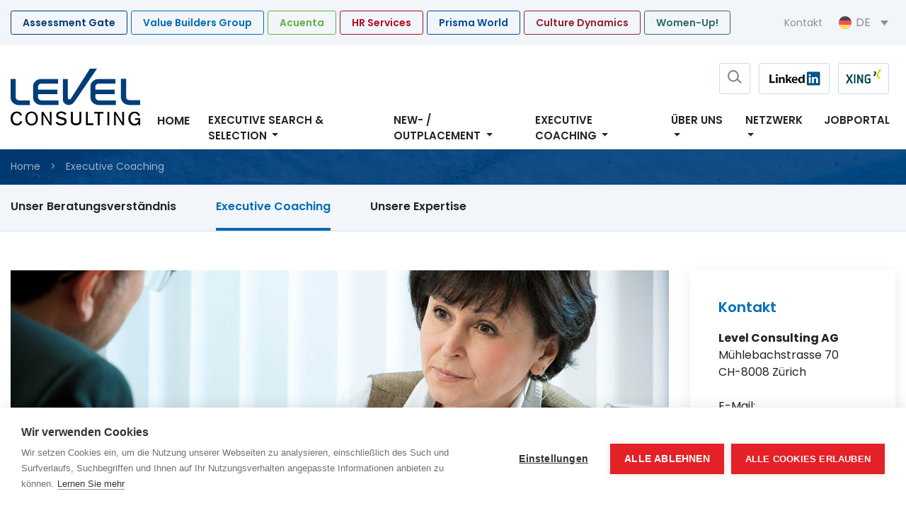

--- FILE ---
content_type: text/html; charset=UTF-8
request_url: https://www.levelconsulting.ch/executive-coaching/executive-coaching-2/
body_size: 10997
content:

<!DOCTYPE html>
<html lang="de-DE">

    <head>
        <meta charset="UTF-8">
        <meta name="viewport" content="width=device-width, user-scalable=no, initial-scale=1.0, maximum-scale=1.0, minimum-scale=1.0">
        <meta http-equiv="X-UA-Compatible" content="ie=edge">
        <meta name="format-detection" content="telephone=no">
        <title>Executive Coaching - Level Consulting - EXECUTIVE COACHING</title>
        <!-- Custom CSS -->
        <!-- <link rel="stylesheet" href="https://www.levelconsulting.ch/wp-content/themes/levelconsulting/assets/css/style.css"> -->
        <script>window.MSInputMethodContext && document.documentMode && document.write('<script src="https://www.levelconsulting.ch/wp-content/themes/levelconsulting/assets/js/ie11CustomProperties.js"><\x2fscript>');</script>
        <script src="https://cookiehub.net/c2/9db5fb22.js"></script>
<script type="text/javascript">
document.addEventListener("DOMContentLoaded", function(event) {
	var cpm = {  };
	window.cookiehub.load(cpm);
});
</script><script>window.cookiehub_wordpress = {};</script><script>
window.dataLayer = window.dataLayer || [];
function gtag(){dataLayer.push(arguments);}
gtag('consent', 'default', {'ad_storage': 'denied', 'analytics_storage': 'denied', 'ad_user_data': 'denied', 'ad_personalization': 'denied', 'wait_for_update': 500});
</script><meta name='robots' content='index, follow, max-image-preview:large, max-snippet:-1, max-video-preview:-1' />

	<!-- This site is optimized with the Yoast SEO plugin v26.7 - https://yoast.com/wordpress/plugins/seo/ -->
	<link rel="canonical" href="https://www.levelconsulting.ch/executive-coaching/executive-coaching-2/" />
	<meta property="og:locale" content="de_DE" />
	<meta property="og:type" content="article" />
	<meta property="og:title" content="Executive Coaching - Level Consulting - EXECUTIVE COACHING" />
	<meta property="og:description" content="Wirtschaftliche Rahmenbedingungen ändern sich und verursachen Anpassungsdruck bei Organisationen und Individuen. Fit sein, diese Herausforderungen zu meistern, sind zentrale Anliegen aller Beteiligten, insbesondere aber für Leaders. Wir unterstützen Unternehmen, Geschäftsleitung und Mitarbeitende als professioneller Sparring Partner die erfolgreiche Strategie, das griffige Konzept oder einfach die richtige Antwort zu den kritischen Fragen zu finden. Standortbestimmung Career [&hellip;]" />
	<meta property="og:url" content="https://www.levelconsulting.ch/executive-coaching/executive-coaching-2/" />
	<meta property="og:site_name" content="Level Consulting" />
	<meta property="article:modified_time" content="2022-05-19T08:11:49+00:00" />
	<meta property="og:image" content="https://www.levelconsulting.ch/wp-content/uploads/2019/10/executive-coaching-1.jpg" />
	<meta property="og:image:width" content="1199" />
	<meta property="og:image:height" content="300" />
	<meta property="og:image:type" content="image/jpeg" />
	<meta name="twitter:card" content="summary_large_image" />
	<meta name="twitter:label1" content="Geschätzte Lesezeit" />
	<meta name="twitter:data1" content="2 Minuten" />
	<script type="application/ld+json" class="yoast-schema-graph">{"@context":"https://schema.org","@graph":[{"@type":"WebPage","@id":"https://www.levelconsulting.ch/executive-coaching/executive-coaching-2/","url":"https://www.levelconsulting.ch/executive-coaching/executive-coaching-2/","name":"Executive Coaching - Level Consulting - EXECUTIVE COACHING","isPartOf":{"@id":"https://www.levelconsulting.ch/#website"},"primaryImageOfPage":{"@id":"https://www.levelconsulting.ch/executive-coaching/executive-coaching-2/#primaryimage"},"image":{"@id":"https://www.levelconsulting.ch/executive-coaching/executive-coaching-2/#primaryimage"},"thumbnailUrl":"https://www.levelconsulting.ch/wp-content/uploads/2019/10/executive-coaching-1.jpg","datePublished":"2019-09-19T07:06:14+00:00","dateModified":"2022-05-19T08:11:49+00:00","breadcrumb":{"@id":"https://www.levelconsulting.ch/executive-coaching/executive-coaching-2/#breadcrumb"},"inLanguage":"de","potentialAction":[{"@type":"ReadAction","target":["https://www.levelconsulting.ch/executive-coaching/executive-coaching-2/"]}]},{"@type":"ImageObject","inLanguage":"de","@id":"https://www.levelconsulting.ch/executive-coaching/executive-coaching-2/#primaryimage","url":"https://www.levelconsulting.ch/wp-content/uploads/2019/10/executive-coaching-1.jpg","contentUrl":"https://www.levelconsulting.ch/wp-content/uploads/2019/10/executive-coaching-1.jpg","width":1199,"height":300},{"@type":"BreadcrumbList","@id":"https://www.levelconsulting.ch/executive-coaching/executive-coaching-2/#breadcrumb","itemListElement":[{"@type":"ListItem","position":1,"name":"Home","item":"https://www.levelconsulting.ch/"},{"@type":"ListItem","position":2,"name":"Executive Coaching"}]},{"@type":"WebSite","@id":"https://www.levelconsulting.ch/#website","url":"https://www.levelconsulting.ch/","name":"Level Consulting","description":"We bring the best together.","publisher":{"@id":"https://www.levelconsulting.ch/#organization"},"potentialAction":[{"@type":"SearchAction","target":{"@type":"EntryPoint","urlTemplate":"https://www.levelconsulting.ch/?s={search_term_string}"},"query-input":{"@type":"PropertyValueSpecification","valueRequired":true,"valueName":"search_term_string"}}],"inLanguage":"de"},{"@type":"Organization","@id":"https://www.levelconsulting.ch/#organization","name":"Level Consulting","url":"https://www.levelconsulting.ch/","logo":{"@type":"ImageObject","inLanguage":"de","@id":"https://www.levelconsulting.ch/#/schema/logo/image/","url":"https://www.levelconsulting.ch/wp-content/uploads/2019/10/logo-level-consulting.png","contentUrl":"https://www.levelconsulting.ch/wp-content/uploads/2019/10/logo-level-consulting.png","width":300,"height":132,"caption":"Level Consulting"},"image":{"@id":"https://www.levelconsulting.ch/#/schema/logo/image/"}}]}</script>
	<!-- / Yoast SEO plugin. -->


<style id='wp-img-auto-sizes-contain-inline-css' type='text/css'>
img:is([sizes=auto i],[sizes^="auto," i]){contain-intrinsic-size:3000px 1500px}
/*# sourceURL=wp-img-auto-sizes-contain-inline-css */
</style>
<link rel='stylesheet' id='wp-block-library-css' href='https://www.levelconsulting.ch/wp-includes/css/dist/block-library/style.min.css?ver=6.9' type='text/css' media='all' />
<style id='global-styles-inline-css' type='text/css'>
:root{--wp--preset--aspect-ratio--square: 1;--wp--preset--aspect-ratio--4-3: 4/3;--wp--preset--aspect-ratio--3-4: 3/4;--wp--preset--aspect-ratio--3-2: 3/2;--wp--preset--aspect-ratio--2-3: 2/3;--wp--preset--aspect-ratio--16-9: 16/9;--wp--preset--aspect-ratio--9-16: 9/16;--wp--preset--color--black: #000000;--wp--preset--color--cyan-bluish-gray: #abb8c3;--wp--preset--color--white: #ffffff;--wp--preset--color--pale-pink: #f78da7;--wp--preset--color--vivid-red: #cf2e2e;--wp--preset--color--luminous-vivid-orange: #ff6900;--wp--preset--color--luminous-vivid-amber: #fcb900;--wp--preset--color--light-green-cyan: #7bdcb5;--wp--preset--color--vivid-green-cyan: #00d084;--wp--preset--color--pale-cyan-blue: #8ed1fc;--wp--preset--color--vivid-cyan-blue: #0693e3;--wp--preset--color--vivid-purple: #9b51e0;--wp--preset--gradient--vivid-cyan-blue-to-vivid-purple: linear-gradient(135deg,rgb(6,147,227) 0%,rgb(155,81,224) 100%);--wp--preset--gradient--light-green-cyan-to-vivid-green-cyan: linear-gradient(135deg,rgb(122,220,180) 0%,rgb(0,208,130) 100%);--wp--preset--gradient--luminous-vivid-amber-to-luminous-vivid-orange: linear-gradient(135deg,rgb(252,185,0) 0%,rgb(255,105,0) 100%);--wp--preset--gradient--luminous-vivid-orange-to-vivid-red: linear-gradient(135deg,rgb(255,105,0) 0%,rgb(207,46,46) 100%);--wp--preset--gradient--very-light-gray-to-cyan-bluish-gray: linear-gradient(135deg,rgb(238,238,238) 0%,rgb(169,184,195) 100%);--wp--preset--gradient--cool-to-warm-spectrum: linear-gradient(135deg,rgb(74,234,220) 0%,rgb(151,120,209) 20%,rgb(207,42,186) 40%,rgb(238,44,130) 60%,rgb(251,105,98) 80%,rgb(254,248,76) 100%);--wp--preset--gradient--blush-light-purple: linear-gradient(135deg,rgb(255,206,236) 0%,rgb(152,150,240) 100%);--wp--preset--gradient--blush-bordeaux: linear-gradient(135deg,rgb(254,205,165) 0%,rgb(254,45,45) 50%,rgb(107,0,62) 100%);--wp--preset--gradient--luminous-dusk: linear-gradient(135deg,rgb(255,203,112) 0%,rgb(199,81,192) 50%,rgb(65,88,208) 100%);--wp--preset--gradient--pale-ocean: linear-gradient(135deg,rgb(255,245,203) 0%,rgb(182,227,212) 50%,rgb(51,167,181) 100%);--wp--preset--gradient--electric-grass: linear-gradient(135deg,rgb(202,248,128) 0%,rgb(113,206,126) 100%);--wp--preset--gradient--midnight: linear-gradient(135deg,rgb(2,3,129) 0%,rgb(40,116,252) 100%);--wp--preset--font-size--small: 13px;--wp--preset--font-size--medium: 20px;--wp--preset--font-size--large: 36px;--wp--preset--font-size--x-large: 42px;--wp--preset--spacing--20: 0.44rem;--wp--preset--spacing--30: 0.67rem;--wp--preset--spacing--40: 1rem;--wp--preset--spacing--50: 1.5rem;--wp--preset--spacing--60: 2.25rem;--wp--preset--spacing--70: 3.38rem;--wp--preset--spacing--80: 5.06rem;--wp--preset--shadow--natural: 6px 6px 9px rgba(0, 0, 0, 0.2);--wp--preset--shadow--deep: 12px 12px 50px rgba(0, 0, 0, 0.4);--wp--preset--shadow--sharp: 6px 6px 0px rgba(0, 0, 0, 0.2);--wp--preset--shadow--outlined: 6px 6px 0px -3px rgb(255, 255, 255), 6px 6px rgb(0, 0, 0);--wp--preset--shadow--crisp: 6px 6px 0px rgb(0, 0, 0);}:where(.is-layout-flex){gap: 0.5em;}:where(.is-layout-grid){gap: 0.5em;}body .is-layout-flex{display: flex;}.is-layout-flex{flex-wrap: wrap;align-items: center;}.is-layout-flex > :is(*, div){margin: 0;}body .is-layout-grid{display: grid;}.is-layout-grid > :is(*, div){margin: 0;}:where(.wp-block-columns.is-layout-flex){gap: 2em;}:where(.wp-block-columns.is-layout-grid){gap: 2em;}:where(.wp-block-post-template.is-layout-flex){gap: 1.25em;}:where(.wp-block-post-template.is-layout-grid){gap: 1.25em;}.has-black-color{color: var(--wp--preset--color--black) !important;}.has-cyan-bluish-gray-color{color: var(--wp--preset--color--cyan-bluish-gray) !important;}.has-white-color{color: var(--wp--preset--color--white) !important;}.has-pale-pink-color{color: var(--wp--preset--color--pale-pink) !important;}.has-vivid-red-color{color: var(--wp--preset--color--vivid-red) !important;}.has-luminous-vivid-orange-color{color: var(--wp--preset--color--luminous-vivid-orange) !important;}.has-luminous-vivid-amber-color{color: var(--wp--preset--color--luminous-vivid-amber) !important;}.has-light-green-cyan-color{color: var(--wp--preset--color--light-green-cyan) !important;}.has-vivid-green-cyan-color{color: var(--wp--preset--color--vivid-green-cyan) !important;}.has-pale-cyan-blue-color{color: var(--wp--preset--color--pale-cyan-blue) !important;}.has-vivid-cyan-blue-color{color: var(--wp--preset--color--vivid-cyan-blue) !important;}.has-vivid-purple-color{color: var(--wp--preset--color--vivid-purple) !important;}.has-black-background-color{background-color: var(--wp--preset--color--black) !important;}.has-cyan-bluish-gray-background-color{background-color: var(--wp--preset--color--cyan-bluish-gray) !important;}.has-white-background-color{background-color: var(--wp--preset--color--white) !important;}.has-pale-pink-background-color{background-color: var(--wp--preset--color--pale-pink) !important;}.has-vivid-red-background-color{background-color: var(--wp--preset--color--vivid-red) !important;}.has-luminous-vivid-orange-background-color{background-color: var(--wp--preset--color--luminous-vivid-orange) !important;}.has-luminous-vivid-amber-background-color{background-color: var(--wp--preset--color--luminous-vivid-amber) !important;}.has-light-green-cyan-background-color{background-color: var(--wp--preset--color--light-green-cyan) !important;}.has-vivid-green-cyan-background-color{background-color: var(--wp--preset--color--vivid-green-cyan) !important;}.has-pale-cyan-blue-background-color{background-color: var(--wp--preset--color--pale-cyan-blue) !important;}.has-vivid-cyan-blue-background-color{background-color: var(--wp--preset--color--vivid-cyan-blue) !important;}.has-vivid-purple-background-color{background-color: var(--wp--preset--color--vivid-purple) !important;}.has-black-border-color{border-color: var(--wp--preset--color--black) !important;}.has-cyan-bluish-gray-border-color{border-color: var(--wp--preset--color--cyan-bluish-gray) !important;}.has-white-border-color{border-color: var(--wp--preset--color--white) !important;}.has-pale-pink-border-color{border-color: var(--wp--preset--color--pale-pink) !important;}.has-vivid-red-border-color{border-color: var(--wp--preset--color--vivid-red) !important;}.has-luminous-vivid-orange-border-color{border-color: var(--wp--preset--color--luminous-vivid-orange) !important;}.has-luminous-vivid-amber-border-color{border-color: var(--wp--preset--color--luminous-vivid-amber) !important;}.has-light-green-cyan-border-color{border-color: var(--wp--preset--color--light-green-cyan) !important;}.has-vivid-green-cyan-border-color{border-color: var(--wp--preset--color--vivid-green-cyan) !important;}.has-pale-cyan-blue-border-color{border-color: var(--wp--preset--color--pale-cyan-blue) !important;}.has-vivid-cyan-blue-border-color{border-color: var(--wp--preset--color--vivid-cyan-blue) !important;}.has-vivid-purple-border-color{border-color: var(--wp--preset--color--vivid-purple) !important;}.has-vivid-cyan-blue-to-vivid-purple-gradient-background{background: var(--wp--preset--gradient--vivid-cyan-blue-to-vivid-purple) !important;}.has-light-green-cyan-to-vivid-green-cyan-gradient-background{background: var(--wp--preset--gradient--light-green-cyan-to-vivid-green-cyan) !important;}.has-luminous-vivid-amber-to-luminous-vivid-orange-gradient-background{background: var(--wp--preset--gradient--luminous-vivid-amber-to-luminous-vivid-orange) !important;}.has-luminous-vivid-orange-to-vivid-red-gradient-background{background: var(--wp--preset--gradient--luminous-vivid-orange-to-vivid-red) !important;}.has-very-light-gray-to-cyan-bluish-gray-gradient-background{background: var(--wp--preset--gradient--very-light-gray-to-cyan-bluish-gray) !important;}.has-cool-to-warm-spectrum-gradient-background{background: var(--wp--preset--gradient--cool-to-warm-spectrum) !important;}.has-blush-light-purple-gradient-background{background: var(--wp--preset--gradient--blush-light-purple) !important;}.has-blush-bordeaux-gradient-background{background: var(--wp--preset--gradient--blush-bordeaux) !important;}.has-luminous-dusk-gradient-background{background: var(--wp--preset--gradient--luminous-dusk) !important;}.has-pale-ocean-gradient-background{background: var(--wp--preset--gradient--pale-ocean) !important;}.has-electric-grass-gradient-background{background: var(--wp--preset--gradient--electric-grass) !important;}.has-midnight-gradient-background{background: var(--wp--preset--gradient--midnight) !important;}.has-small-font-size{font-size: var(--wp--preset--font-size--small) !important;}.has-medium-font-size{font-size: var(--wp--preset--font-size--medium) !important;}.has-large-font-size{font-size: var(--wp--preset--font-size--large) !important;}.has-x-large-font-size{font-size: var(--wp--preset--font-size--x-large) !important;}
/*# sourceURL=global-styles-inline-css */
</style>

<style id='classic-theme-styles-inline-css' type='text/css'>
/*! This file is auto-generated */
.wp-block-button__link{color:#fff;background-color:#32373c;border-radius:9999px;box-shadow:none;text-decoration:none;padding:calc(.667em + 2px) calc(1.333em + 2px);font-size:1.125em}.wp-block-file__button{background:#32373c;color:#fff;text-decoration:none}
/*# sourceURL=/wp-includes/css/classic-themes.min.css */
</style>
<link rel='stylesheet' id='wpml-legacy-dropdown-0-css' href='https://www.levelconsulting.ch/wp-content/plugins/sitepress-multilingual-cms/templates/language-switchers/legacy-dropdown/style.min.css?ver=1' type='text/css' media='all' />
<link rel='stylesheet' id='parent-style-css' href='https://www.levelconsulting.ch/wp-content/themes/levelconsulting/style.css?ver=6.9' type='text/css' media='all' />
<link rel='stylesheet' id='primaystyle-css' href='https://www.levelconsulting.ch/wp-content/themes/levelconsulting-levelconsulting/style.css?ver=6.9' type='text/css' media='all' />
<link rel='stylesheet' id='wp-block-paragraph-css' href='https://www.levelconsulting.ch/wp-includes/blocks/paragraph/style.min.css?ver=6.9' type='text/css' media='all' />
<link rel='stylesheet' id='wp-block-heading-css' href='https://www.levelconsulting.ch/wp-includes/blocks/heading/style.min.css?ver=6.9' type='text/css' media='all' />
<script type="text/javascript" src="https://www.levelconsulting.ch/wp-content/plugins/sitepress-multilingual-cms/templates/language-switchers/legacy-dropdown/script.min.js?ver=1" id="wpml-legacy-dropdown-0-js"></script>
<link rel="https://api.w.org/" href="https://www.levelconsulting.ch/wp-json/" /><link rel="alternate" title="JSON" type="application/json" href="https://www.levelconsulting.ch/wp-json/wp/v2/pages/118" /><link rel="EditURI" type="application/rsd+xml" title="RSD" href="https://www.levelconsulting.ch/xmlrpc.php?rsd" />
<meta name="generator" content="WordPress 6.9" />
<!-- start Simple Custom CSS and JS -->
<!-- Global site tag (gtag.js) - Google Analytics -->
<script async src="https://www.googletagmanager.com/gtag/js?id=UA-34737157-1"></script>
<script>
  window.dataLayer = window.dataLayer || [];
  function gtag(){dataLayer.push(arguments);}
  gtag('js', new Date());

  gtag('config', 'UA-34737157-1');
</script>

<!-- end Simple Custom CSS and JS -->
<meta name="generator" content="WPML ver:4.8.6 stt:1,4,3;" />
<link rel="icon" href="https://www.levelconsulting.ch/wp-content/uploads/2019/11/cropped-favicon-lc-32x32.jpg" sizes="32x32" />
<link rel="icon" href="https://www.levelconsulting.ch/wp-content/uploads/2019/11/cropped-favicon-lc-192x192.jpg" sizes="192x192" />
<link rel="apple-touch-icon" href="https://www.levelconsulting.ch/wp-content/uploads/2019/11/cropped-favicon-lc-180x180.jpg" />
<meta name="msapplication-TileImage" content="https://www.levelconsulting.ch/wp-content/uploads/2019/11/cropped-favicon-lc-270x270.jpg" />
		<style type="text/css" id="wp-custom-css">
			.wp-block-table{
	border-top: 1px solid black!important;
}		</style>
		
    </head>

    <body class="wp-singular page-template-default page page-id-118 page-child parent-pageid-32 wp-custom-logo wp-theme-levelconsulting wp-child-theme-levelconsulting-levelconsulting">
        

        <a class="bars d-inline-block d-lg-none" id="partners" data-toggle="modal" data-target="#partnersModal">
            <span></span>
            <span></span>
            <span></span>
            <span></span>
        </a>
        <!-- TOPBAR -->
        <section class="topbar bg-light">
            <div class="container">
                <div class="d-flex justify-content-between">
                    <ul class="list-inline mb-0 d-none d-lg-block partners">
                        								<li class="list-inline-item">
									<a href="https://www.assessmentgate.com/" 
									   class="btn btn-outline-primary btn-sm btn-8">
										Assessment Gate									</a>
								</li>
																<li class="list-inline-item">
									<a href="https://www.valuebuilders.ch/" 
									   class="btn btn-outline-primary btn-sm btn-5">
										Value Builders Group									</a>
								</li>
																	<li class="list-inline-item"><a href="https://www.acuenta.ch/" class="btn btn-outline-primary btn-sm btn-acuenta">Acuenta</a></li>
																	<li class="list-inline-item">
									<a href="https://www.hrserv.ch/" 
									   class="btn btn-outline-primary btn-sm btn-3">
										HR Services									</a>
								</li>
																<li class="list-inline-item">
									<a href="https://www.prisma-world.ch/" 
									   class="btn btn-outline-primary btn-sm btn-2">
										Prisma World									</a>
								</li>
																<li class="list-inline-item">
									<a href="https://www.culture-dynamics.ch/" 
									   class="btn btn-outline-primary btn-sm btn-4">
										Culture Dynamics									</a>
								</li>
													  <li class="list-inline-item" style="order:20"><a href="https://www.women-up.ch/" class="btn btn-outline-primary btn-sm btn-womenup">Women-Up!</a></li>
                    </ul>
                    <ul class="list-inline mb-0 ml-auto">
                                                    <li class="list-inline-item"><a href="https://www.levelconsulting.ch/uber-uns/kontakt/" class="btn btn-muted btn-sm font-weight-normal pr-0">Kontakt</a></li>
                            						                        <li class="list-inline-item">
                            <div class="dropdown">
                                
<div
	 class="wpml-ls-statics-shortcode_actions wpml-ls wpml-ls-legacy-dropdown js-wpml-ls-legacy-dropdown">
	<ul role="menu">

		<li role="none" tabindex="0" class="wpml-ls-slot-shortcode_actions wpml-ls-item wpml-ls-item-de wpml-ls-current-language wpml-ls-item-legacy-dropdown">
			<a href="#" class="js-wpml-ls-item-toggle wpml-ls-item-toggle" role="menuitem" title="Zu DE wechseln">
                                                    <img
            class="wpml-ls-flag"
            src="https://www.levelconsulting.ch/wp-content/plugins/sitepress-multilingual-cms/res/flags/de.svg"
            alt=""
            width=18
            height=12
    /><span class="wpml-ls-native" role="menuitem">DE</span></a>

			<ul class="wpml-ls-sub-menu" role="menu">
				
					<li class="wpml-ls-slot-shortcode_actions wpml-ls-item wpml-ls-item-en wpml-ls-first-item" role="none">
						<a href="https://www.levelconsulting.ch/en/executive-coaching/executive-coaching/" class="wpml-ls-link" role="menuitem" aria-label="Zu EN wechseln" title="Zu EN wechseln">
                                                                <img
            class="wpml-ls-flag"
            src="https://www.levelconsulting.ch/wp-content/plugins/sitepress-multilingual-cms/res/flags/en.svg"
            alt=""
            width=18
            height=12
    /><span class="wpml-ls-native" lang="en">EN</span></a>
					</li>

				
					<li class="wpml-ls-slot-shortcode_actions wpml-ls-item wpml-ls-item-fr wpml-ls-last-item" role="none">
						<a href="https://www.levelconsulting.ch/fr/executive-coaching/coaching-executif/" class="wpml-ls-link" role="menuitem" aria-label="Zu FR wechseln" title="Zu FR wechseln">
                                                                <img
            class="wpml-ls-flag"
            src="https://www.levelconsulting.ch/wp-content/plugins/sitepress-multilingual-cms/res/flags/fr.svg"
            alt=""
            width=18
            height=12
    /><span class="wpml-ls-native" lang="fr">FR</span></a>
					</li>

							</ul>

		</li>

	</ul>
</div>
                            </div>
                        </li>
						                    </ul>
                </div>
            </div>
        </section>

        <!--MAIN NAVIGATION-->
		

        <nav class="navbar navbar-expand-xl">
            <div class="container position-relative">
                <div class="search-social-platforms">
                    <ul class="list-inline">
                        <li class="list-inline-item">
							<form class="search" action="https://www.levelconsulting.ch" method="GET">

								<input type="text" name="s" placeholder="Suche" value="">
								<input type="submit" name='submit' >
							</form>

						</li>
						                        <li class="list-inline-item d-none d-sm-inline-block">
							<a href="https://www.linkedin.com/company/level-consulting-ag" target="_blank" class="btn btn-medium">
								<img src="https://www.levelconsulting.ch/wp-content/themes/levelconsulting/assets/images/logo-linkedin.png" class="d-none d-md-inline-block" alt="LinkedIn" style="width:80px">
                                <img src="https://www.levelconsulting.ch/wp-content/themes/levelconsulting/assets/images/icon-linkedin.png" class="d-inline-block d-md-none" alt="LinkedIn Icon" style="width: 26px;">
                            </a>
						</li>
												                        <li class="list-inline-item d-none d-sm-inline-block">
							<a href="https://www.xing.com/companies/levelconsultingag" target="_blank" class="btn btn-medium">
								<img src="https://www.levelconsulting.ch/wp-content/themes/levelconsulting/assets/images/logo-xing.png" class="d-none d-md-inline-block" alt="Xing" style="width:52px">
                                <img src="https://www.levelconsulting.ch/wp-content/themes/levelconsulting/assets/images/icon-xing.png" class="d-inline-block d-md-none" alt="Xing Icon" style="width: 22px;">
							</a>
						</li>
						                    </ul>
                </div>

                <a class="navbar-brand navbar-brand__lc" href="https://www.levelconsulting.ch">
                    <img src="https://www.levelconsulting.ch/wp-content/uploads/2019/10/logo-level-consulting.png" alt=""></a>
                <button class="navbar-toggler bars" type="button" data-toggle="collapse" data-target="#navbarSupportedContent" aria-controls="navbarSupportedContent" aria-expanded="false" aria-label="Toggle navigation">
                  <!-- <span class="navbar-toggler-icon"></span> -->
                    <span></span>
                    <span></span>
                    <span></span>
                </button>
                <div class="collapse navbar-collapse" id="navbarSupportedContent">
                    <ul class="navbar-nav ml-auto">
                                                    <li class="nav-item ">
                                <a class="nav-link " href="https://www.levelconsulting.ch/"  >
                                    Home                                </a>
                                                            </li>
                                                        <li class="nav-item dropdown">
                                <a class="nav-link " href="https://www.levelconsulting.ch/executive-search-selection/" id="navbarDropdown" role="button" aria-haspopup="true" aria-expanded="false" >
                                    Executive Search &amp; Selection                                </a>
                                                                    <div class="dropdown-menu" aria-labelledby="navbarDropdown">
                                                                                    <a class="dropdown-item" href="https://www.levelconsulting.ch/executive-search-selection/branchen/">Branchen</a>
                                                                                    <a class="dropdown-item" href="https://www.levelconsulting.ch/executive-search-selection/funktionen/">Funktionen</a>
                                                                                    <a class="dropdown-item" href="https://www.levelconsulting.ch/executive-search-selection/research/">Research</a>
                                                                                    <a class="dropdown-item" href="https://www.levelconsulting.ch/executive-search-selection/prozessablauf/">Prozessablauf</a>
                                                                            </div>
                                                            </li>
                                                        <li class="nav-item dropdown">
                                <a class="nav-link " href="https://www.levelconsulting.ch/new-outplacement/" id="navbarDropdown" role="button" aria-haspopup="true" aria-expanded="false" >
                                    New- / Outplacement                                </a>
                                                                    <div class="dropdown-menu" aria-labelledby="navbarDropdown">
                                                                                    <a class="dropdown-item" href="https://www.levelconsulting.ch/new-outplacement/new-outplacement-und-standortbestimmung/">New-/Outplacement und Standortbestimmung</a>
                                                                                    <a class="dropdown-item" href="https://www.levelconsulting.ch/new-outplacement/unsere-expertise/">Unsere Expertise</a>
                                                                                    <a class="dropdown-item" href="https://www.levelconsulting.ch/new-outplacement/career-booster/">Career Booster</a>
                                                                            </div>
                                                            </li>
                                                        <li class="nav-item dropdown">
                                <a class="nav-link " href="https://www.levelconsulting.ch/executive-coaching/" id="navbarDropdown" role="button" aria-haspopup="true" aria-expanded="false" >
                                    Executive Coaching                                </a>
                                                                    <div class="dropdown-menu" aria-labelledby="navbarDropdown">
                                                                                    <a class="dropdown-item" href="https://www.levelconsulting.ch/executive-coaching/unser-beratungsverstandnis/">Unser Beratungsverständnis</a>
                                                                                    <a class="dropdown-item" href="https://www.levelconsulting.ch/executive-coaching/executive-coaching-2/">Executive Coaching</a>
                                                                                    <a class="dropdown-item" href="https://www.levelconsulting.ch/executive-coaching/unsere-expertise/">Unsere Expertise</a>
                                                                            </div>
                                                            </li>
                                                        <li class="nav-item dropdown">
                                <a class="nav-link " href="https://www.levelconsulting.ch/uber-uns/" id="navbarDropdown" role="button" aria-haspopup="true" aria-expanded="false" >
                                    Über uns                                </a>
                                                                    <div class="dropdown-menu" aria-labelledby="navbarDropdown">
                                                                                    <a class="dropdown-item" href="https://www.levelconsulting.ch/uber-uns/referenzen/">Referenzen</a>
                                                                                    <a class="dropdown-item" href="https://www.levelconsulting.ch/uber-uns/team/">Team</a>
                                                                                    <a class="dropdown-item" href="https://www.levelconsulting.ch/uber-uns/partner/">Partner</a>
                                                                                    <a class="dropdown-item" href="https://www.levelconsulting.ch/uber-uns/kontakt/">Kontakt</a>
                                                                                    <a class="dropdown-item" href="https://www.levelconsulting.ch/datenschutzerklaerung/">Sicherheit / Datenschutz</a>
                                                                            </div>
                                                            </li>
                                                        <li class="nav-item dropdown">
                                <a class="nav-link " href="https://www.levelconsulting.ch/netzwerk/" id="navbarDropdown" role="button" aria-haspopup="true" aria-expanded="false" >
                                    Netzwerk                                </a>
                                                                    <div class="dropdown-menu" aria-labelledby="navbarDropdown">
                                                                                    <a class="dropdown-item" href="https://www.levelconsulting.ch/netzwerk/">IIC Partners</a>
                                                                            </div>
                                                            </li>
                                                        <li class="nav-item ">
                                <a class="nav-link " href="https://career.levelconsulting.ch/bewerbung/"  >
                                    Jobportal                                </a>
                                                            </li>
                            
                    </ul>
                </div>

            </div>
        </nav>
                    <section class="titlebar">
                <div class="container">
					                    <!--<h1 class="text-white">Executive Coaching</h1>-->

                    <p id="breadcrumbs"><span><span><a href="https://www.levelconsulting.ch/">Home</a></span> &gt; <span class="breadcrumb_last" aria-current="page">Executive Coaching</span></span></p>					                </div>
            </section>
					                        						<section class="sticky-nav bg-light">
							<div class="container">
								<ul class="list-inline">

							<li class="list-inline-item"><a href="https://www.levelconsulting.ch/executive-coaching/unser-beratungsverstandnis/" class="link-bold-black ">Unser Beratungsverständnis</a></li><li class="list-inline-item"><a href="https://www.levelconsulting.ch/executive-coaching/executive-coaching-2/" class="link-bold-black active">Executive Coaching</a></li><li class="list-inline-item"><a href="https://www.levelconsulting.ch/executive-coaching/unsere-expertise/" class="link-bold-black ">Unsere Expertise</a></li>                    </ul>
                </div>
            </section>
								          <section class="main-content">
    <div class="container">
      <div class="row">
        <div class="col-xl-9 col-lg-7">
          <img src="https://www.levelconsulting.ch/wp-content/uploads/2019/10/executive-coaching-1.jpg" class="img-fluid section-banner" alt="Unsere Expertise"><h1 class='new-page-title'>Executive Coaching</h1>
<p>Wirtschaftliche Rahmenbedingungen ändern sich und verursachen Anpassungsdruck bei Organisationen und Individuen. Fit sein, diese Herausforderungen zu meistern, sind zentrale Anliegen aller Beteiligten, insbesondere aber für Leaders. Wir unterstützen Unternehmen, Geschäftsleitung und Mitarbeitende als professioneller Sparring Partner die erfolgreiche Strategie, das griffige Konzept oder einfach die richtige Antwort zu den kritischen Fragen zu finden.</p>



<h2 class="wp-block-heading">Standortbestimmung</h2>



<p>Career Cycle  Management ist ein zentrales Element der Unternehmensführung. Es gehört aber auch zur persönlichen Verantwortung jedes und jeder Einzelnen. Wer seinen Standort nicht kennt, irrt ziellos umher! In jeder mustergültigen Karriere gibt es „Wendepunkte“, die Entscheidungen verlangen. Bei diesen wichtigen Fragen wird Handlungskompetenz und aktive Führung gefordert. Level Consulting unterstützt Unternehmen und Mitarbeitende in beruflichen Sackgassen, im Change Management und im Finden neuer Rollen. </p>



<h2 class="wp-block-heading">Executive Coaching</h2>



<p>In der Begleitung von Executives und Managern in Phasen schwieriger Entscheidungen, Change Management Situationen und aktiver Problembewältigung besitzt Level Consulting&nbsp;langjährige Expertisen. Die Leistungspakete sind für individuelle und massgeschneiderte Beratung ausgelegt.</p>



<h3>Warm-Up</h3><p>Ausgangslage&nbsp;und Erwartungen werden präzise erfasst und geklärt. Der Beziehungscheck ist Basis für eine erfolgreiche Zusammenarbeit.</p>
<h3>Landscape&nbsp;&nbsp;</h3>
<p>Eine eingehende&nbsp; Standortbestimmung sorgt für Klarheit in der Orientierung. Die Reflexion bietet Selbsterkennung und kritische Überprüfung von Optionen und Risiken.
</p><h3>Solution &nbsp;&nbsp;</h3>
<p>Die Lösungsgestaltung&nbsp; ist das Ergebnis der Standortbestimmung und Reflexion. Entwicklungsperspektiven motivieren Ziele umzusetzen und mobilisieren Energien.</p>
<h3>Transfer / Feedback</h3>
<p>Ehrlich, klar und transparent nach jedem Transfer.</p>
			
        </div>
        <div class="col-xl-3 col-lg-5 main-side-bar">
         <section id="text-6" class="widget widget_text"><h2 class="widget-title">Kontakt</h2>			<div class="textwidget"><b>Level Consulting AG</b><br>
Mühlebachstrasse 70<br>
CH-8008 Zürich
<br><br>
E-Mail: <br><a href="mailto:level@levelconsulting.ch">level@levelconsulting.ch</a>
<br><br>
Tel. <a href="tel:+41 44 366 66 33">+41 44 366 66 33</a>
<br><br>
» <a href="/uber-uns/kontakt/">Zum Kontaktformular</a></div>
		</section><section id="text-10" class="widget widget_text"><h2 class="widget-title">Newsletter-Anmeldung</h2>			<div class="textwidget"><p>Abonnieren Sie unseren Newsletter</p>
<button type="button" class="btn btn-primary" data-toggle="modal" data-target="#mailChimpModal">
  Jetzt anmelden
</button></div>
		</section><section id="text-27" class="widget widget_text"><h2 class="widget-title">Folgen Sie uns!</h2>			<div class="textwidget"><a href="https://www.linkedin.com/company/level-consulting-ag" target="_blank" class="btn btn-medium mr-2"><img src="/wp-content/uploads/2019/10/icon-linkedin.png"></a>
<a href="https://www.xing.com/companies/levelconsultingag" target="_blank" class="btn btn-medium"><img src="/wp-content/uploads/2019/10/icon-xing.png"></a></div>
		</section><section id="text-4" class="widget widget_text"><h2 class="widget-title">Weltweite Präsenz</h2>			<div class="textwidget"><img src="/wp-content/uploads/2024/03/image-2.png">
<ul><li>Eines der Top Ten Executive Search Netzwerke der Welt</li>
<li>Mehr als 40 Offices in über 30 Ländern</li>
<li>Führend seit über 35 Jahren</li>
</ul></div>
		</section>        </div>
      </div>
    </div>
  </section>


<footer class="bg-primary">
  <div class="container">
    <div class="row">
      <div class="col-md-7">
		  <section id="text-8" class="widget widget_text">			<div class="textwidget"><p class="sub">Mühlebachstrasse 70 | CH-8008 Zürich | <span class="d-inline-block">Telefon <a href="tel:+41 44 366 66 33" class="text-white font-weight-medium">+41 44 366 66 33</a></span> | <a href="mailto:level@levelconsulting.ch" class="font-weight-medium text-white"> level@levelconsulting.ch </a></p></div>
		</section>      </div>
      <div class="col-md-5 d-print-none">
        <p class="text-left text-md-right sub"><a href="#" class="font-weight-medium text-white print-me">Drucken</a>
						          <a href="https://www.levelconsulting.ch/impressum/" class="font-weight-medium text-white ml-3">Imprint</a>

			
			        <a href="https://www.levelconsulting.ch/datenschutzerklaerung/" class="font-weight-medium text-white ml-3">Datenschutzerklärung</a>
      		</p>
      </div>
    </div>
	      <p class="mb-0 sub text-white60">&copy; 2026 Level Consulting AG</p>
  </div>
</footer>
       <!-- Mobile Partners Modal -->
   <div class="modal fade" id="partnersModal" tabindex="-1" role="dialog" aria-labelledby="exampleModalLabel" aria-hidden="true">
     <div class="modal-dialog" role="document">
       <div class="modal-content">
         <div class="modal-header">
           <h5 class="modal-title" id="exampleModalLabel">Unsere Partner</h5>
           <button type="button" class="close" data-dismiss="modal" aria-label="Close">
             <span aria-hidden="true">&times;</span>
           </button>
         </div>
         <div class="modal-body">
           <ul class="mb-0 list-unstyled partners">
			                                   <li class="bm-3"><a href="https://www.assessmentgate.com/" class="btn btn-outline-primary btn-8">Assessment Gate</a></li>
                                                                    <li class="bm-3"><a href="https://www.acuenta.ch/" class="btn btn-outline-primary btn-acuenta">Acuenta</a></li>
                                                                    <li class="bm-3"><a href="https://www.valuebuilders.ch/" class="btn btn-outline-primary btn-5">Value Builders Group</a></li>
                                                                <li class="bm-3"><a href="https://www.hrserv.ch/" class="btn btn-outline-primary btn-3">HR Services</a></li>
                                                                <li class="bm-3"><a href="https://www.prisma-world.ch/" class="btn btn-outline-primary btn-2">Prisma World</a></li>
                                                                <li class="bm-3"><a href="https://www.culture-dynamics.ch/" class="btn btn-outline-primary btn-4">Culture Dynamics</a></li>
                                			 <li class="bm-3" style="order:20"><a href="https://www.women-up.ch/" class="btn btn-outline-primary btn-womenup">Women-Up!</a></li>
           </ul>
			            <div class="text-center border-top pt-4 mt-4 d-block d-sm-none">
             <ul class="list-inline">
				                	<li class="list-inline-item">
				   	<a href="https://www.linkedin.com/company/level-consulting-ag" target="_blank" class="btn btn-medium">
					   <img src="https://www.levelconsulting.ch/wp-content/themes/levelconsulting/assets/images/linkedin.png" class="" alt="LinkedIn" style="width:80px">
                 	</a>
				</li>
				 				                	<li class="list-inline-item">
					<a href="https://www.xing.com/companies/levelconsultingag" target="_blank" class="btn btn-medium">
						<img src="https://www.levelconsulting.ch/wp-content/themes/levelconsulting/assets/images/xing.png" class="ck" alt="Xing" style="width:52px">
                 	</a>
				</li>
				              </ul>
           </div>
			 			 <a class="big" style="display:none;"></a>
         </div>
       </div>
     </div>
   </div>
   <script src="https://www.levelconsulting.ch/wp-content/themes/levelconsulting/node_modules/jquery/dist/jquery.min.js"></script>
   <script src="https://www.levelconsulting.ch/wp-content/themes/levelconsulting/node_modules/popper.js/dist/umd/popper.min.js"></script>
   <script src="https://www.levelconsulting.ch/wp-content/themes/levelconsulting/node_modules/bootstrap/dist/js/bootstrap.min.js"></script>
   <script src="https://www.levelconsulting.ch/wp-content/themes/levelconsulting/assets/js/simple-lightbox.min.js"></script>
   <link rel="stylesheet" href="https://www.levelconsulting.ch/wp-content/themes/levelconsulting/assets/css/simplelightbox.min.css">
    <script>
        $(document).ready(function() {
			
			
            $('.card-services').on('mouseenter', function() {
                $('.card-services').removeClass('default-shadow');
                $(this).addClass('default-shadow');
            });
			if($(document).hasClass('big')) {
				//var $gallery = $('a.big').simpleLightbox();
			}
			var $gallery = $('a.big').simpleLightbox();
			$('.print-me').click(function(e){
				var e = e || event;
				e.preventDefault();
				window.print();
			})
			
			if (jQuery(window).width() < 769) {
                jQuery(".card-services").addClass("default-shadow");
			}			
        
	/*		
	$(".nav-item").hover(function(){
		var dropdownMenu = $(this).children(".dropdown-menu");
		if(dropdownMenu.is(":visible")){
			dropdownMenu.parent().toggleClass("show");
		}
	});
	*/
});
		</script>

<script type="speculationrules">
{"prefetch":[{"source":"document","where":{"and":[{"href_matches":"/*"},{"not":{"href_matches":["/wp-*.php","/wp-admin/*","/wp-content/uploads/*","/wp-content/*","/wp-content/plugins/*","/wp-content/themes/levelconsulting-levelconsulting/*","/wp-content/themes/levelconsulting/*","/*\\?(.+)"]}},{"not":{"selector_matches":"a[rel~=\"nofollow\"]"}},{"not":{"selector_matches":".no-prefetch, .no-prefetch a"}}]},"eagerness":"conservative"}]}
</script>

<style>
        .card-newsletter h5 {
            color: #003d79;
			margin-bottom: .75rem;
        }
    </style>
<div class="modal" id="mailChimpModal" tabindex="-1" role="dialog" aria-labelledby="mailChimpModalLabel" aria-hidden="true">
  	<div class="modal-dialog" role="document" style="width:380px;">
    	<div class="modal-content">
      		<div class="modal-body">
			  	<div id="mc_embed_signup">
					<form style="padding:0 !important;" action="https://levelconsulting.us4.list-manage.com/subscribe/post?u=8336a965d965f027cbb906e92&id=942b27cb33" method="post" id="mc-embedded-subscribe-form" name="mc-embedded-subscribe-form" class="validate" target="_blank" novalidate>
						<div class="container">
							<div class="row">
									<div class="img-wrap p-4" style="background:#003d79;">
										<img src="https://www.levelconsulting.ch/wp-content/themes/levelconsulting/assets/images/logo-inverse.png" class="card-img-top" alt="Level Consulting">
									</div>
									<div class="card-body" style="padding:0;">
										<h5 class="card-title">Newsletter-Anmeldung</h5>
										<div class="indicates-required"><span class="asterisk">*</span> alle Felder sind erforderlich</div>
										<div id="mc_embed_signup_scroll">
											<div class="form-group">
												<label for="mce-MMERGE4" class="sr-only">Anrede  <span class="asterisk">*</span></label>
												<select name="MMERGE4" class="form-control required" id="mce-MMERGE4">
													<option value="Herr">Herr</option>
													<option value="Frau">Frau</option>
												</select>
											</div>
											<div class="form-group">
												<label for="mce-FNAME" class="sr-only">Vorname  <span class="asterisk">*</span></label>
												<input type="text" value="" name="FNAME" class="form-control required" id="mce-FNAME" placeholder="Vorname">
											</div>
											<div class="form-group">
												<label for="mce-LNAME" class="sr-only">Nachname  <span class="asterisk">*</span></label>
												<input type="text" value="" name="LNAME" class="form-control required" id="mce-LNAME" placeholder="Nachname">
											</div>
											<div class="form-group">
												<label for="mce-EMAIL" class="sr-only">Email  <span class="asterisk">*</span></label>
												<input type="email" value="" name="EMAIL" class="form-control required email" id="mce-EMAIL" placeholder="Email">
											</div>
											<input type="checkbox" checked="checked" value="1" name="group[71858][1]" id="mce-group[71858]-71858-0" style="display:none;">
											<div class="form-group form-check">
												<input type="checkbox" class="form-check-input" checked="checked" id="gdpr_42398" name="gdpr[42398]" value="Y">
												<label class="form-check-label" for="gdpr_42398">Ich akzeptiere die Bedingungen und Konditionen.</label>
											</div>
											<p class="card-text text-muted my-4 font-weight-light">
											Wir verwenden Mailchimp als unsere Marketing-Plattform. Indem Sie unten klicken, um sich anzumelden, anerkennen Sie, dass Ihre Daten zur Verarbeitung an Mailchimp übertragen werden.												<a href="https://mailchimp.com/legal/" target="_blank">Erfahren Sie hier mehr über die Datenschutzrichtlinien von Mailchimp.</a></p>
											</p>

											<div id="mce-responses" class="clear">
												<div class="response" id="mce-error-response" style="display:none"></div>
												<div class="response" id="mce-success-response" style="display:none"></div>
											</div>    <!-- real people should not fill this in and expect good things - do not remove this or risk form bot signups-->
											<div style="position: absolute; left: -5000px;" aria-hidden="true">
												<input type="text" name="b_8336a965d965f027cbb906e92_942b27cb33" tabindex="-1" value="">
											</div>
											<div class="clear"><input type="submit" value="Jetzt anmelden" name="subscribe" id="mc-embedded-subscribe" class="btn btn-primary btn-block">
											</div>
										</div>
									</div>
							</div>
						</div>
					</form>
				</div>
      		</div>
   		</div>
  	</div>
</div>

<!-- Begin Mailchimp Signup Form -->
<link href="//cdn-images.mailchimp.com/embedcode/classic-10_7.css" rel="stylesheet" type="text/css">
<style type="text/css">
    #mc_embed_signup{background:#fff; clear:left; font:14px Helvetica,Arial,sans-serif; }
    /* Add your own Mailchimp form style overrides in your site stylesheet or in this style block.
       We recommend moving this block and the preceding CSS link to the HEAD of your HTML file. */
</style>
<script type='text/javascript' src='//s3.amazonaws.com/downloads.mailchimp.com/js/mc-validate.js'></script>
<script type='text/javascript'>(function($) {window.fnames = new Array(); window.ftypes = new Array();fnames[0]='EMAIL';ftypes[0]='email';fnames[4]='MMERGE4';ftypes[4]='dropdown';fnames[1]='FNAME';ftypes[1]='text';fnames[2]='LNAME';ftypes[2]='text';fnames[3]='MMERGE3';ftypes[3]='text';fnames[10]='MMERGE10';ftypes[10]='text';fnames[5]='MMERGE7';ftypes[5]='text';fnames[6]='MMERGE6';ftypes[6]='text';}(jQuery));var $mcj = jQuery.noConflict(true);</script>
<!--End mc_embed_signup-->

</body>
</html>


--- FILE ---
content_type: text/css
request_url: https://www.levelconsulting.ch/wp-content/themes/levelconsulting-levelconsulting/style.css?ver=6.9
body_size: 68
content:
/*
Theme Name: Level consulting Child
Theme URL: http://hostinger-tutorials.com
Description: Level consulting Child Theme for Primary website (Level consulting)
Author: Pegotec Pte. Ltd.
Author URL: http://hostinger-tutorials.com
Template: levelconsulting
Version: 1.0.0
Text Domain: levelconsulting-levelconsulting
*/ Custom CSS goes after this line

--- FILE ---
content_type: image/svg+xml
request_url: https://www.levelconsulting.ch/wp-content/themes/levelconsulting/assets/images/icon-search.svg
body_size: 143
content:
<svg xmlns="http://www.w3.org/2000/svg" width="20.14" height="18.269" viewBox="0 0 20.14 18.269">
  <g id="Group_271" data-name="Group 271" transform="translate(-1401 -15)">
    <g id="Ellipse_1" data-name="Ellipse 1" transform="translate(1401 15)" fill="none" stroke="#7b8793" stroke-width="2">
      <circle cx="8" cy="8" r="8" stroke="none"/>
      <circle cx="8" cy="8" r="7" fill="none"/>
    </g>
    <line id="Line_1" data-name="Line 1" x2="6" y2="5" transform="translate(1414.5 27.5)" fill="none" stroke="#7b8793" stroke-width="2"/>
  </g>
</svg>
